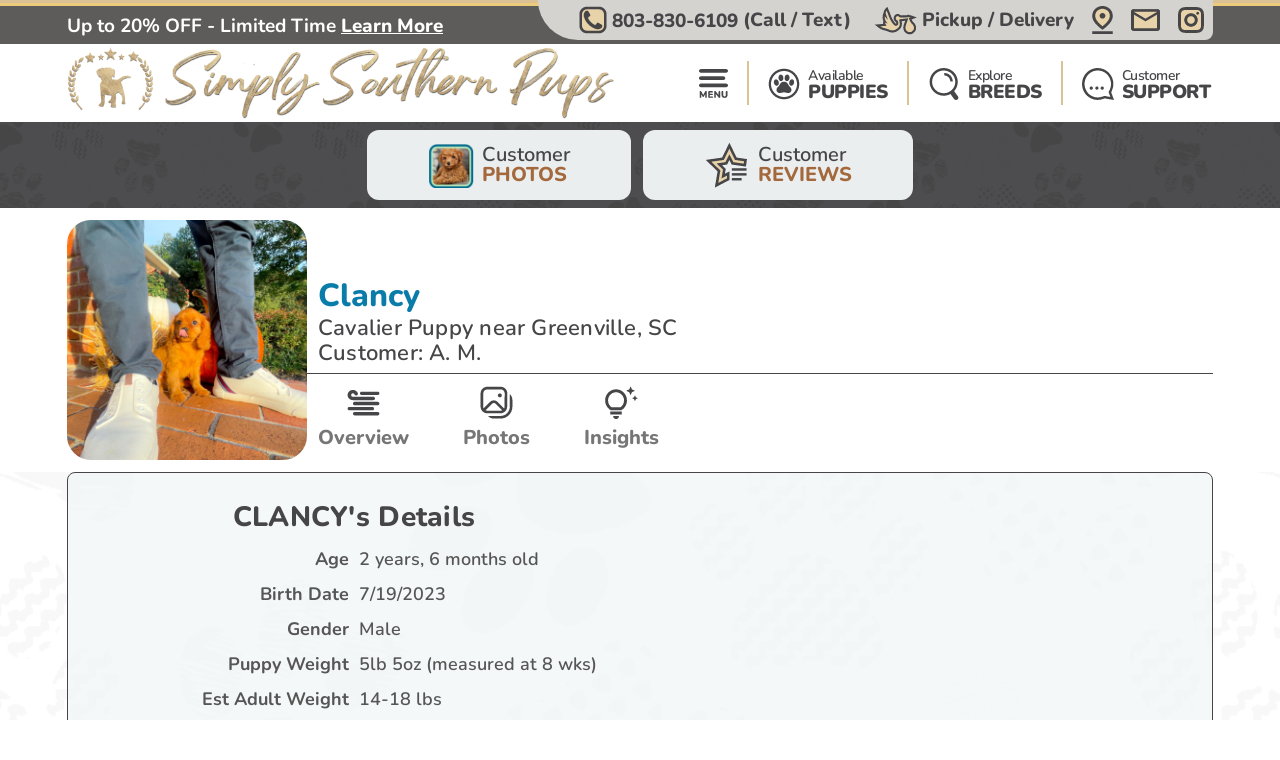

--- FILE ---
content_type: text/html; charset=utf-8
request_url: https://simplysouthernpups.com/cavalier-king-charles-spaniel-puppies-for-sale/clancy-510314
body_size: 16668
content:
<!DOCTYPE html>
<html lang="en-US">

<head>
    <meta charset="utf-8">
    <meta http-equiv="X-UA-Compatible" content="IE=edge">
    <meta name="viewport" content="width=device-width, initial-scale=1">
    <!-- The above 3 meta tags *must* come first in the head; any other head content must come *after* these tags -->
    <title>Cute Cavalier King Charles Spaniel Clancy: 5lb 5oz Purebred Puppy</title>
    <meta name="Description" content="Meet Clancy, the Cute Purebred Male Cavalier King Charles Spaniel Puppy. He was 5lb 5oz and estimated to grow to 14-18 lbs. Cavalier King Charles Spaniels are" />
        <meta name="Keywords" content="Cavalier King Charles Spaniel puppies, Male puppies" />
    <!-- Bootstrap -->
    <link href="/Content/css/bootstrap5.min.css" rel="stylesheet">
    <!-- Fonts -->
    
    
    <style type="text/css">@font-face {font-family:Lilita One;font-style:normal;font-weight:400;src:url(/cf-fonts/s/lilita-one/5.0.18/latin-ext/400/normal.woff2);unicode-range:U+0100-02AF,U+0304,U+0308,U+0329,U+1E00-1E9F,U+1EF2-1EFF,U+2020,U+20A0-20AB,U+20AD-20CF,U+2113,U+2C60-2C7F,U+A720-A7FF;font-display:swap;}@font-face {font-family:Lilita One;font-style:normal;font-weight:400;src:url(/cf-fonts/s/lilita-one/5.0.18/latin/400/normal.woff2);unicode-range:U+0000-00FF,U+0131,U+0152-0153,U+02BB-02BC,U+02C6,U+02DA,U+02DC,U+0304,U+0308,U+0329,U+2000-206F,U+2074,U+20AC,U+2122,U+2191,U+2193,U+2212,U+2215,U+FEFF,U+FFFD;font-display:swap;}@font-face {font-family:Nunito;font-style:normal;font-weight:600;src:url(/cf-fonts/v/nunito/5.0.16/latin-ext/wght/normal.woff2);unicode-range:U+0100-02AF,U+0304,U+0308,U+0329,U+1E00-1E9F,U+1EF2-1EFF,U+2020,U+20A0-20AB,U+20AD-20CF,U+2113,U+2C60-2C7F,U+A720-A7FF;font-display:swap;}@font-face {font-family:Nunito;font-style:normal;font-weight:600;src:url(/cf-fonts/v/nunito/5.0.16/vietnamese/wght/normal.woff2);unicode-range:U+0102-0103,U+0110-0111,U+0128-0129,U+0168-0169,U+01A0-01A1,U+01AF-01B0,U+0300-0301,U+0303-0304,U+0308-0309,U+0323,U+0329,U+1EA0-1EF9,U+20AB;font-display:swap;}@font-face {font-family:Nunito;font-style:normal;font-weight:600;src:url(/cf-fonts/v/nunito/5.0.16/cyrillic/wght/normal.woff2);unicode-range:U+0301,U+0400-045F,U+0490-0491,U+04B0-04B1,U+2116;font-display:swap;}@font-face {font-family:Nunito;font-style:normal;font-weight:600;src:url(/cf-fonts/v/nunito/5.0.16/latin/wght/normal.woff2);unicode-range:U+0000-00FF,U+0131,U+0152-0153,U+02BB-02BC,U+02C6,U+02DA,U+02DC,U+0304,U+0308,U+0329,U+2000-206F,U+2074,U+20AC,U+2122,U+2191,U+2193,U+2212,U+2215,U+FEFF,U+FFFD;font-display:swap;}@font-face {font-family:Nunito;font-style:normal;font-weight:600;src:url(/cf-fonts/v/nunito/5.0.16/cyrillic-ext/wght/normal.woff2);unicode-range:U+0460-052F,U+1C80-1C88,U+20B4,U+2DE0-2DFF,U+A640-A69F,U+FE2E-FE2F;font-display:swap;}@font-face {font-family:Nunito;font-style:normal;font-weight:700;src:url(/cf-fonts/v/nunito/5.0.16/latin/wght/normal.woff2);unicode-range:U+0000-00FF,U+0131,U+0152-0153,U+02BB-02BC,U+02C6,U+02DA,U+02DC,U+0304,U+0308,U+0329,U+2000-206F,U+2074,U+20AC,U+2122,U+2191,U+2193,U+2212,U+2215,U+FEFF,U+FFFD;font-display:swap;}@font-face {font-family:Nunito;font-style:normal;font-weight:700;src:url(/cf-fonts/v/nunito/5.0.16/cyrillic-ext/wght/normal.woff2);unicode-range:U+0460-052F,U+1C80-1C88,U+20B4,U+2DE0-2DFF,U+A640-A69F,U+FE2E-FE2F;font-display:swap;}@font-face {font-family:Nunito;font-style:normal;font-weight:700;src:url(/cf-fonts/v/nunito/5.0.16/cyrillic/wght/normal.woff2);unicode-range:U+0301,U+0400-045F,U+0490-0491,U+04B0-04B1,U+2116;font-display:swap;}@font-face {font-family:Nunito;font-style:normal;font-weight:700;src:url(/cf-fonts/v/nunito/5.0.16/latin-ext/wght/normal.woff2);unicode-range:U+0100-02AF,U+0304,U+0308,U+0329,U+1E00-1E9F,U+1EF2-1EFF,U+2020,U+20A0-20AB,U+20AD-20CF,U+2113,U+2C60-2C7F,U+A720-A7FF;font-display:swap;}@font-face {font-family:Nunito;font-style:normal;font-weight:700;src:url(/cf-fonts/v/nunito/5.0.16/vietnamese/wght/normal.woff2);unicode-range:U+0102-0103,U+0110-0111,U+0128-0129,U+0168-0169,U+01A0-01A1,U+01AF-01B0,U+0300-0301,U+0303-0304,U+0308-0309,U+0323,U+0329,U+1EA0-1EF9,U+20AB;font-display:swap;}@font-face {font-family:Nunito;font-style:normal;font-weight:800;src:url(/cf-fonts/v/nunito/5.0.16/cyrillic-ext/wght/normal.woff2);unicode-range:U+0460-052F,U+1C80-1C88,U+20B4,U+2DE0-2DFF,U+A640-A69F,U+FE2E-FE2F;font-display:swap;}@font-face {font-family:Nunito;font-style:normal;font-weight:800;src:url(/cf-fonts/v/nunito/5.0.16/vietnamese/wght/normal.woff2);unicode-range:U+0102-0103,U+0110-0111,U+0128-0129,U+0168-0169,U+01A0-01A1,U+01AF-01B0,U+0300-0301,U+0303-0304,U+0308-0309,U+0323,U+0329,U+1EA0-1EF9,U+20AB;font-display:swap;}@font-face {font-family:Nunito;font-style:normal;font-weight:800;src:url(/cf-fonts/v/nunito/5.0.16/cyrillic/wght/normal.woff2);unicode-range:U+0301,U+0400-045F,U+0490-0491,U+04B0-04B1,U+2116;font-display:swap;}@font-face {font-family:Nunito;font-style:normal;font-weight:800;src:url(/cf-fonts/v/nunito/5.0.16/latin/wght/normal.woff2);unicode-range:U+0000-00FF,U+0131,U+0152-0153,U+02BB-02BC,U+02C6,U+02DA,U+02DC,U+0304,U+0308,U+0329,U+2000-206F,U+2074,U+20AC,U+2122,U+2191,U+2193,U+2212,U+2215,U+FEFF,U+FFFD;font-display:swap;}@font-face {font-family:Nunito;font-style:normal;font-weight:800;src:url(/cf-fonts/v/nunito/5.0.16/latin-ext/wght/normal.woff2);unicode-range:U+0100-02AF,U+0304,U+0308,U+0329,U+1E00-1E9F,U+1EF2-1EFF,U+2020,U+20A0-20AB,U+20AD-20CF,U+2113,U+2C60-2C7F,U+A720-A7FF;font-display:swap;}@font-face {font-family:Nunito;font-style:normal;font-weight:900;src:url(/cf-fonts/v/nunito/5.0.16/latin-ext/wght/normal.woff2);unicode-range:U+0100-02AF,U+0304,U+0308,U+0329,U+1E00-1E9F,U+1EF2-1EFF,U+2020,U+20A0-20AB,U+20AD-20CF,U+2113,U+2C60-2C7F,U+A720-A7FF;font-display:swap;}@font-face {font-family:Nunito;font-style:normal;font-weight:900;src:url(/cf-fonts/v/nunito/5.0.16/cyrillic/wght/normal.woff2);unicode-range:U+0301,U+0400-045F,U+0490-0491,U+04B0-04B1,U+2116;font-display:swap;}@font-face {font-family:Nunito;font-style:normal;font-weight:900;src:url(/cf-fonts/v/nunito/5.0.16/cyrillic-ext/wght/normal.woff2);unicode-range:U+0460-052F,U+1C80-1C88,U+20B4,U+2DE0-2DFF,U+A640-A69F,U+FE2E-FE2F;font-display:swap;}@font-face {font-family:Nunito;font-style:normal;font-weight:900;src:url(/cf-fonts/v/nunito/5.0.16/latin/wght/normal.woff2);unicode-range:U+0000-00FF,U+0131,U+0152-0153,U+02BB-02BC,U+02C6,U+02DA,U+02DC,U+0304,U+0308,U+0329,U+2000-206F,U+2074,U+20AC,U+2122,U+2191,U+2193,U+2212,U+2215,U+FEFF,U+FFFD;font-display:swap;}@font-face {font-family:Nunito;font-style:normal;font-weight:900;src:url(/cf-fonts/v/nunito/5.0.16/vietnamese/wght/normal.woff2);unicode-range:U+0102-0103,U+0110-0111,U+0128-0129,U+0168-0169,U+01A0-01A1,U+01AF-01B0,U+0300-0301,U+0303-0304,U+0308-0309,U+0323,U+0329,U+1EA0-1EF9,U+20AB;font-display:swap;}</style>
    <link rel="preload" as="image" href="/Content/images/Pattern-Paws-min.png">

    <meta property="og:url" content="https://simplysouthernpups.com/cavalier-king-charles-spaniel-puppies-for-sale/clancy-510314">
    <meta property="og:type" content="website">
    <meta property="og:title" content="Cute Cavalier King Charles Spaniel Clancy: 5lb 5oz Purebred Puppy">
    <meta property="og:description" content="Meet Clancy, the Cute Purebred Male Cavalier King Charles Spaniel Puppy. He was 5lb 5oz and estimated to grow to 14-18 lbs. Cavalier King Charles Spaniels are">
    <meta property="og:image" content="https://simplysouthernpups.com/azure/southerndogclub/pups/cavalier-king-charles-spaniel-clancy-11815584294955317.jpg?preset=large">
    <meta property="og:site_name" content="Simply Southern Pups">
    <meta name="twitter:card" content="summary_large_image">
    <meta property="twitter:domain" content="simplysouthernpups.com">
    <meta property="twitter:url" content="https://simplysouthernpups.com/cavalier-king-charles-spaniel-puppies-for-sale/clancy-510314">
    <meta name="twitter:title" content="Cute Cavalier King Charles Spaniel Clancy: 5lb 5oz Purebred Puppy">
    <meta name="twitter:description" content="Meet Clancy, the Cute Purebred Male Cavalier King Charles Spaniel Puppy. He was 5lb 5oz and estimated to grow to 14-18 lbs. Cavalier King Charles Spaniels are">
    <meta name="twitter:image" content="https://simplysouthernpups.com/azure/southerndogclub/pups/cavalier-king-charles-spaniel-clancy-11815584294955317.jpg?preset=large">

    <link rel="stylesheet" href="/Content/css/style.css?v=8j3gpf93c2Gf0e8638MeT-0eZp5pmxeynSpP7NeN-9M" />
    <link rel="stylesheet" href="/Content/css/bundle.css?v=7aIAx2h_EElHOvfH_A6D9laL1hJTzQVjEISYGL015Ts" />

    <link rel="apple-touch-icon" sizes="180x180" href="/Content/apple-touch-icon.png">
    <link rel="icon" type="image/png" sizes="32x32" href="/Content/favicon-32x32.png">
    <link rel="icon" type="image/png" sizes="16x16" href="/Content/favicon-16x16.png">
    <link rel="manifest" href="/Content/site.webmanifest">
    <link rel="mask-icon" href="/Content/safari-pinned-tab.svg" color="#5bbad5">
    <meta name="msapplication-TileColor" content="#da532c">
    <meta name="theme-color" content="#ffffff">
    <meta name="ahrefs-site-verification" content="993a29e103dfbcfbf384e69d51b8077aa967957a2d765e2a1d67436cc916bb6b">
    <meta name="robots" content="max-video-preview:-1, max-image-preview:large">
    
        <link rel="alternate" type="application/rss+xml" href="https://simplysouthernpups.com/feed">
    
    <script type="text/javascript">
//<![CDATA[
var __jsnlog_configure = function (JL) {
JL.setOptions({"clientIP": "162.159.115.13, 18.220.26.191",
"requestId": "8225f0b4-473b-46f5-9e2d-5da79a720e0d",
"enabled": true,
"maxMessages": 2147483647,
"defaultAjaxUrl": "/jsnlogger"});
}; try { __jsnlog_configure(JL); } catch(e) {};
//]]>
</script>
<script type="text/javascript" src="https://cdnjs.cloudflare.com/ajax/libs/jsnlog/2.30.0/jsnlog.min.js"></script>


    <script type="application/ld&#x2B;json">{"@context":"https://schema.org","@type":"WebSite","@id":"https://simplysouthernpups.com","name":"Simply Southern Pups","image":"https://simplysouthernpups.com/content/images/home/toy-and-mini-hybrids.jpg","url":"https://simplysouthernpups.com","copyrightHolder":{"@type":"Organization","name":"Simply Southern Pups","url":"https://simplysouthernpups.com"},"copyrightYear":2026,"dateModified":"2026-01-17","datePublished":"2020-02-12","inLanguage":"en-US","thumbnailUrl":"https://simplysouthernpups.com/Content/images/logo-sdc.png"}</script>
    <script type="application/ld&#x2B;json">{"@context":"https://schema.org","@type":"PetStore","@id":"https://simplysouthernpups.com","name":"Simply Southern Pups","additionalType":"https://schema.org/PetStore","identifier":"https://simplysouthernpups.com","image":"https://simplysouthernpups.com/content/images/home/toy-and-mini-hybrids.jpg","sameAs":"https://www.instagram.com/simplysouthernpups/","url":"https://simplysouthernpups.com","address":{"@type":"PostalAddress","addressCountry":"US","addressLocality":"Newberry","addressRegion":"Newberry","postalCode":"29108","streetAddress":"1557 Halfacre Rd."},"contactPoint":{"@type":"ContactPoint","contactType":"customer support","email":"sales@simplysouthernpups.com","telephone":"\u002B1 803-830-6109"},"email":"sales@simplysouthernpups.com","foundingDate":2004,"geo":{"@type":"GeoCoordinates","latitude":34.295945434575394,"longitude":-81.52370723204005},"latitude":34.295945434575394,"legalName":"Simply Southern Pups","logo":{"@type":"ImageObject","@id":"https://simplysouthernpups.com/Content/images/logo-sdc.png","url":"https://simplysouthernpups.com/Content/images/logo-sdc.png","inLanguage":"en-US","contentUrl":"https://simplysouthernpups.com/Content/images/logo-sdc.png","caption":"Simply Southern Pups"},"longitude":-81.52370723204005,"openingHoursSpecification":[{"@type":"OpeningHoursSpecification","closes":"22:00:00","dayOfWeek":"https://schema.org/Monday","opens":"09:00:00"},{"@type":"OpeningHoursSpecification","closes":"22:00:00","dayOfWeek":"https://schema.org/Tuesday","opens":"09:00:00"},{"@type":"OpeningHoursSpecification","closes":"22:00:00","dayOfWeek":"https://schema.org/Wednesday","opens":"09:00:00"},{"@type":"OpeningHoursSpecification","closes":"22:00:00","dayOfWeek":"https://schema.org/Thursday","opens":"09:00:00"},{"@type":"OpeningHoursSpecification","closes":"21:00:00","dayOfWeek":"https://schema.org/Friday","opens":"09:00:00"},{"@type":"OpeningHoursSpecification","closes":"21:00:00","dayOfWeek":"https://schema.org/Saturday","opens":"10:00:00"},{"@type":"OpeningHoursSpecification","closes":"21:00:00","dayOfWeek":"https://schema.org/Sunday","opens":"10:00:00"}],"telephone":"803-830-6109","priceRange":"$$$"}</script>

    
        <!-- Google Tag Manager -->
        <script>
            (function (w, d, s, l, i) {
            w[l] = w[l] || []; w[l].push({
            'gtm.start':
            new Date().getTime(), event: 'gtm.js'
            }); var f = d.getElementsByTagName(s)[0],
            j = d.createElement(s), dl = l != 'dataLayer' ? '&l=' + l : ''; j.async = true; j.src =
            'https://www.googletagmanager.com/gtm.js?id=' + i + dl; f.parentNode.insertBefore(j, f);
            })(window, document, 'script', 'dataLayer', 'GTM-NK8WZTF');</script>
        <!-- End Google Tag Manager -->
    

    

    
    

    <meta name="robots" content="noindex">

<script type="application/ld&#x2B;json">
    {
    "@context": "http://schema.org",
    "@type": "entry",
    "entry-title" : "Cute Cavalier King Charles Spaniel Clancy: 5lb 5oz Purebred Puppy"
    }
</script>
<script type="application/ld&#x2B;json">{"@context":"https://schema.org","@type":"BreadcrumbList","itemListElement":[{"@type":"ListItem","@id":"https://simplysouthernpups.com","name":"Simply Southern Pups","image":"https://simplysouthernpups.com/content/images/home/toy-and-mini-hybrids.jpg","item":{"@type":"Thing","@id":"https://simplysouthernpups.com","url":"https://simplysouthernpups.com"},"position":1},{"@type":"ListItem","@id":"https://simplysouthernpups.com/photos","name":"Photos","item":{"@type":"Thing","@id":"https://simplysouthernpups.com/photos","url":"https://simplysouthernpups.com/photos"},"position":2},{"@type":"ListItem","@id":"https://simplysouthernpups.com/photos/dog-breeds","name":"Dog Breed Photos","item":{"@type":"Thing","@id":"https://simplysouthernpups.com/photos/dog-breeds","url":"https://simplysouthernpups.com/photos/dog-breeds"},"position":3},{"@type":"ListItem","@id":"https://simplysouthernpups.com/photos/dog-breeds/cavalier-king-charles-spaniel","name":"Cavalier King Charles Spaniel Dog Breed - Simply Southern Pups Photos","item":{"@type":"Thing","@id":"https://simplysouthernpups.com/photos/dog-breeds/cavalier-king-charles-spaniel","url":"https://simplysouthernpups.com/photos/dog-breeds/cavalier-king-charles-spaniel"},"position":4},{"@type":"ListItem","@id":"https://simplysouthernpups.com/cavalier-king-charles-spaniel-puppies-for-sale/clancy-510314","name":"CLANCY Cavalier King Charles Spaniel Dog Breed - Simply Southern Pups Puppy","image":"https://simplysouthernpups.com//azure/southerndogclub/pups/cavalier-king-charles-spaniel-clancy-11815584294955317.jpg","item":{"@type":"Thing","@id":"https://simplysouthernpups.com/cavalier-king-charles-spaniel-puppies-for-sale/clancy-510314","url":"https://simplysouthernpups.com/cavalier-king-charles-spaniel-puppies-for-sale/clancy-510314"},"position":5}]}</script>

    
    
        <script>(function (c, l, a, r, i, t, y) { c[a] = c[a] || function () { (c[a].q = c[a].q || []).push(arguments) }; t = l.createElement(r); t.async = 1; t.src = "https://www.clarity.ms/tag/" + i + "?ref=bwt"; y = l.getElementsByTagName(r)[0]; y.parentNode.insertBefore(t, y); })(window, document, "clarity", "script", "99vblhuvhd");</script>
    

    
</head>

<body>
    
        <noscript>
            <iframe src="https://www.googletagmanager.com/ns.html?id=GTM-NK8WZTF" height="0" width="0" style="display:none;visibility:hidden"></iframe>
        </noscript>
    

    <div id="headerOverlay"></div>
    <header>
        <div class="bds"><i></i><i></i><i></i><i></i></div>


<section class="topbar">
    <div class="container-fluid d-flex justify-content-end justify-content-md-between align-items-center flex-wrap flex-md-nowrap">
        <div class="notice d-flex justify-content-center justify-content-start align-items-center">
            
<span>Up to 20% OFF - Limited Time</span>

    <a id="notice-link" class="btn btn-link" tabindex="-1" role="button" aria-disabled="true" data-bs-toggle="modal" data-bs-target="#noticeModal">Learn More</a>
    <div class="d-none">
        <div id="announcementTitleTemplate">Up to 20% OFF - Limited Time</div>
        <div id="announcementContentTemplate"><p><span style="text-decoration: underline;"><em><strong>Limited Time Offer</strong></em></span></p>
<p><strong>We are currently offering up to 20% OFF for a Limited Time!</strong></p>
<p>Prices reflect the discounted prices and is automatically applied during checkout.</p>
<p>The discounts offered at this time are not applicable towards past purchases or pending balances.</p></div>
    </div>

        </div>
        <div class="toolbar d-flex justify-content-between align-items-center">
            <a href="tel:803-830-6109" class="d-none d-md-flex btn btn-link" tabindex="-1" role="button" aria-disabled="true">
                <i class="icon-phone">
                  <img src="/Content/svg/header-topbar-phone.southerndogclub.svg" alt="Phone">
                </i>
                &nbsp;<span class="phone-number">803-830-6109</span><span class="d-none d-lg-inline">&nbsp;(Call / Text)</span>&nbsp;
            </a>
            
                
    <a href="/near/greensboro-nc" class="btn btn-link" title="Delivery Options">
        <i class="icon-delivery">
            <img src="/Content/svg/header-topbar-delivery.southerndogclub.svg" alt="Stork">
        </i>
        &nbsp;<span class="d-inline d-md-none d-lg-inline">Pickup / Delivery</span>
    </a>

            
            
            
                <a href="/modal/contact" class="btn btn-link" tabindex="-1" role="button" aria-disabled="true" data-bs-toggle="modal" data-bs-target="#contactRemote">
                    <i class="icon-location">
                      <img src="/Content/svg/header-topbar-location.southerndogclub.svg" alt="GPS Point">
                    </i>
                </a>
            
            <a href="/cdn-cgi/l/email-protection#6f1c0e030a1c2f1c06021f03161c001a1b070a1d011f1a1f1c410c0002" class="btn btn-link" tabindex="-1" role="button" aria-disabled="true">
                <i class="icon-mail">
                  <img src="/Content/svg/header-topbar-mail.southerndogclub.svg" alt="Email">
                </i>
            </a>
                <a href="https://www.instagram.com/simplysouthernpups/" rel="noopener" target="_blank" class="btn btn-link social-icon" tabindex="-1" role="button" aria-disabled="true">
                    <i class="icon-instagram">
                      <img src="/Content/svg/header-topbar-instagram.southerndogclub.svg" alt="Instagram">
                    </i>
                </a>
            
        </div>
    </div>
</section>

<div class="header-menu">
    <div class="container-fluid d-flex justify-content-between align-items-center flex-wrap flex-md-nowrap">
        <div class="logo-container d-flex justify-content-between justify-content-md-start align-items-center">
            <a class="logo" href="/" data-ajax="false">
                <img src="/Content/images/logo-sdc.png" title="Simply Southern Pups" alt="Simply Southern Pups" />
            </a>
            <a href="tel:803-830-6109" class="btn btn-link btn-submenu d-md-none flex-shrink-0" role="button">
                <span class="text-end">
                    <em>Call or Text</em>
                    <strong class="phone-number">803-830-6109</strong>
                </span>
                <i class="icon-phone">
                  <img src="/Content/svg/header-phone.southerndogclub.svg" alt="Phone">
                </i>
            </a>
        </div>
        <div class="menu d-flex justify-content-evenly justify-content-md-end align-items-center">

            <a href="/menu/main" class="btn btn-link btn-submenu" role="button">
                <i>
                  <img src="/Content/svg/header-menu.southerndogclub.svg" alt="Menu">
                </i>
            </a>

            <hr>

            <a href="/available-puppies" class="btn btn-link btn-submenu" role="button">
                <i>
                    <img src="/Content/svg/header-available.southerndogclub.svg" alt="Available Pups">
                </i>
                <span>
                    <em>Available</em>
                    <strong>PUPPIES</strong>
                </span>
            </a>

            
                <hr>


                <a href="/explore-breeds" class="btn btn-link btn-submenu" role="button">
                    <i>
                        <img src="/Content/svg/header-explore.southerndogclub.svg" alt="Explore breeds">
                    </i>
                    <span>
                        <em>Explore</em>
                        <strong>BREEDS</strong>
                    </span>
                </a>
            

            

            <hr class="d-none d-md-block">

            <a href="/customer-care" class="btn btn-link d-none d-md-flex" role="button">
                <i>
                    <img src="/Content/svg/header-support.southerndogclub.svg" alt="Support">
                </i>
                <span>
                    <em>Customer</em>
                    <strong>SUPPORT</strong>
                </span>
            </a>

            <a href="tel:803-830-6109" class="btn btn-link d-none d-lg-flex" role="button">
                <i>
                    <img src="/Content/svg/header-call.southerndogclub.svg" alt="Call">
                </i>
                <span>
                    <em>Call or Text</em>
                    <strong>803-830-6109</strong>
                </span>
            </a>
        </div>
    </div>
</div>

<div id="headerSubmenu" class="submenu container-fluid">
    <div class="text-center pt-5 pb-5">Loading ...</div>
</div>    </header>

    <section id="content">
        



<div class="puppy-grid-header d-flex justify-content-center align-items-center">
    <a class="btn btn-outline d-flex align-items-center" href="/photos">
        <i>
            <img src="/Content/images/gallery/icon-customer-reviews.png" alt="Customer Reviews">
        </i>
        <span class="text-start">Customer<strong class="d-block">PHOTOS</strong></span>
    </a>
    
        <a class="btn btn-outline d-flex align-items-center" href="/southern-dog-club-reviews">
            <i>
                <svg viewBox="0 0 32 32" fill="none" xmlns="http://www.w3.org/2000/svg">
                    <path d="M19.3633 25.0697H26.1843V26.775H19.3633V25.0697Z" class="svg-fill-1" />
                    <path d="M19.3633 21.6593H29.5949V23.3646H19.3633V21.6593Z" class="svg-fill-1" />
                    <path d="M19.3633 18.2487H29.5949V19.954H19.3633V18.2487Z" class="svg-fill-1" />
                    <path d="M4.48092 14.3683L10.4184 20.1565L9.01634 28.3286L8.70883 30.121L10.3185 29.2749L16.3705 26.0937L16.8504 25.8414V25.2992V23.3723V21.8864L15.5352 22.5779L13.3583 23.7225L13.9479 20.2833L13.9479 20.2831L14.0997 19.3991L14.1796 18.9336L13.8411 18.6041L13.1997 17.9797L13.1991 17.9792L10.7004 15.5427L14.1541 15.041L14.1541 15.041L15.0408 14.9122L15.5075 14.8445L15.7165 14.4216L16.1138 13.6176L16.114 13.6172L17.6582 10.4879L19.2023 13.6172L19.2026 13.6176L19.5999 14.4216L19.8088 14.8445L20.2756 14.9122L21.162 15.0409L21.1623 15.041L27.5175 15.966L28.4071 16.0955L28.5351 15.2057L28.7781 13.5166L28.9058 12.6295L28.0189 12.5006L22.1328 11.6451L18.463 4.20947L17.6582 2.57877L16.8534 4.20947L13.1836 11.6451L4.97836 12.8374L3.17884 13.0989L4.48092 14.3683Z"
                          class="svg-fill-2 svg-stroke-1" stroke-width="1.79502" />
                </svg>
            </i>
            <span class="text-start">Customer<strong class="d-block">REVIEWS</strong></span>
        </a>
    
    
</div>

<section class="adopted-pup-detail-header blue">
    <div class="container-fluid d-flex flex-wrap align-items-md-end flex-md-nowrap">
        <i class="flex-shrink-0">
                <img class="img-responsive"
                     src="/azure/southerndogclub/pups/cavalier-king-charles-spaniel-clancy-11815584294955317.jpg?w=748&h=500&autorotate=1"
                     title="Meet Clancy - our Cavalier King Charles Spaniel Puppy Photo  1/15 - Simply Southern Pups"
                     alt="Cute Cavalier King Charles Spaniel Purebred Pup" 
                     fetchpriority="high" />
        </i>

        <div class="w-100">
            <div>
                <h4 class="puppy-detail-name">Clancy</h4>
                    <h1 class="puppy-detail-breed">
                        Cavalier Puppy near Greenville,
                        SC
                    </h1>
                    <span class="puppy-detail-customer d-block">Customer: A. M.</span>
            </div>
            <div class="adopted-pup-detail-header-btns d-flex justify-content-start align-items-center">
                <a href="#overview" class="btn btn-link">
                    <i>
                        <svg viewBox="0 0 48 49" fill="none" xmlns="http://www.w3.org/2000/svg">
                            <path d="M41.7801 36.4637C42.3465 36.4643 42.8913 36.6726 43.3032 37.0458C43.7151 37.4191 43.963 37.9292 43.9962 38.4721C44.0294 39.0149 43.8454 39.5494 43.4818 39.9663C43.1183 40.3833 42.6026 40.6513 42.0401 40.7155L41.7801 40.7304H12.8894C12.323 40.7298 11.7782 40.5216 11.3663 40.1483C10.9544 39.7751 10.7066 39.2649 10.6734 38.7221C10.6402 38.1793 10.8241 37.6448 11.1877 37.2278C11.5513 36.8109 12.0669 36.5429 12.6294 36.4787L12.8894 36.4637H41.7801ZM35.113 30.0637C35.6795 30.0643 36.2243 30.2726 36.6362 30.6458C37.048 31.0191 37.2959 31.5292 37.3291 32.0721C37.3623 32.6149 37.1783 33.1494 36.8148 33.5663C36.4512 33.9833 35.9355 34.2513 35.373 34.3155L35.113 34.3304H6.22236C5.65592 34.3298 5.11111 34.1216 4.69922 33.7483C4.28734 33.3751 4.03948 32.8649 4.00628 32.3221C3.97309 31.7793 4.15706 31.2448 4.52062 30.8278C4.88418 30.4109 5.39987 30.1429 5.96234 30.0787L6.22236 30.0637H35.113ZM41.7801 23.6637C42.3465 23.6643 42.8913 23.8726 43.3032 24.2458C43.7151 24.6191 43.963 25.1292 43.9962 25.6721C44.0294 26.2149 43.8454 26.7494 43.4818 27.1663C43.1183 27.5833 42.6026 27.8513 42.0401 27.9155L41.7801 27.9304H12.8894C12.323 27.9298 11.7782 27.7216 11.3663 27.3483C10.9544 26.9751 10.7066 26.4649 10.6734 25.9221C10.6402 25.3793 10.8241 24.8448 11.1877 24.4278C11.5513 24.0109 12.0669 23.7429 12.6294 23.6787L12.8894 23.6637H41.7801ZM10.6671 8.73041C11.9942 8.73052 13.2911 9.11084 14.3918 9.82268C15.4924 10.5345 16.3467 11.5455 16.8452 12.7261C17.0568 13.2302 17.0599 13.7927 16.8542 14.2989C16.6484 14.805 16.2491 15.2168 15.7379 15.4501C15.2267 15.6833 14.642 15.7205 14.1031 15.5541C13.5643 15.3876 13.1119 15.0301 12.8383 14.5544L12.7272 14.3304C12.576 13.9716 12.3259 13.659 12.0038 13.4262C11.6817 13.1933 11.2996 13.049 10.8986 13.0087C10.4976 12.9684 10.0927 13.0335 9.72726 13.1972C9.36186 13.3609 9.04973 13.6169 8.82432 13.9379C8.59892 14.2588 8.46872 14.6326 8.44769 15.0191C8.42666 15.4057 8.51558 15.7904 8.70493 16.1322C8.89427 16.4739 9.17691 16.7598 9.52256 16.9591C9.86821 17.1584 10.2638 17.2638 10.6671 17.2637H36.2242C36.7906 17.2643 37.3355 17.4725 37.7473 17.8458C38.1592 18.2191 38.4071 18.7292 38.4403 19.2721C38.4735 19.8149 38.2895 20.3494 37.9259 20.7663C37.5624 21.1833 37.0467 21.4513 36.4842 21.5155L36.2242 21.5304H10.6671C8.89886 21.5304 7.20306 20.8561 5.95274 19.6559C4.70242 18.4557 4 16.8278 4 15.1304C4 13.433 4.70242 11.8052 5.95274 10.6049C7.20306 9.40469 8.89886 8.73041 10.6671 8.73041ZM41.7801 10.8637C42.3465 10.8643 42.8913 11.0725 43.3032 11.4458C43.7151 11.8191 43.963 12.3292 43.9962 12.8721C44.0294 13.4149 43.8454 13.9494 43.4818 14.3663C43.1183 14.7833 42.6026 15.0513 42.0401 15.1155L41.7801 15.1304H21.7789C21.2124 15.1298 20.6676 14.9216 20.2557 14.5483C19.8439 14.1751 19.596 13.6649 19.5628 13.1221C19.5296 12.5793 19.7136 12.0448 20.0771 11.6278C20.4407 11.2109 20.9564 10.9429 21.5189 10.8787L21.7789 10.8637H41.7801Z"
                                  fill="#299B8E" class="svg-fill-4" />
                        </svg>
                    </i>
                    Overview
                </a>
                
                <a href="#photos" class="btn btn-link">
                    <i>
                        <svg viewBox="0 0 49 49" fill="none" xmlns="http://www.w3.org/2000/svg">
                            <path d="M31.1667 15.5637C31.1667 16.2268 30.9033 16.8627 30.4344 17.3315C29.9656 17.8003 29.3297 18.0637 28.6667 18.0637C28.0036 18.0637 27.3677 17.8003 26.8989 17.3315C26.4301 16.8627 26.1667 16.2268 26.1667 15.5637C26.1667 14.9007 26.4301 14.2648 26.8989 13.796C27.3677 13.3271 28.0036 13.0637 28.6667 13.0637C29.3297 13.0637 29.9656 13.3271 30.4344 13.796C30.9033 14.2648 31.1667 14.9007 31.1667 15.5637ZM12.8333 4.73041C10.6232 4.73041 8.50358 5.60838 6.94078 7.17118C5.37797 8.73399 4.5 10.8536 4.5 13.0637V29.7304C4.5 30.8247 4.71555 31.9084 5.13434 32.9194C5.55313 33.9305 6.16696 34.8491 6.94078 35.623C8.50358 37.1858 10.6232 38.0637 12.8333 38.0637H29.5733C31.7674 38.0639 33.873 37.1987 35.4331 35.656C36.9933 34.1134 37.8821 32.0177 37.9067 29.8237L38.09 13.1571C38.1023 12.0549 37.8959 10.9612 37.4827 9.93937C37.0694 8.91753 36.4575 7.98782 35.6825 7.20409C34.9074 6.42036 33.9846 5.79817 32.9674 5.37355C31.9502 4.94894 30.8589 4.73034 29.7567 4.73041H12.8333ZM7.83333 13.0637C7.83333 11.7377 8.36012 10.4659 9.2978 9.52821C10.2355 8.59052 11.5073 8.06374 12.8333 8.06374H29.76C30.4214 8.0637 31.0762 8.19488 31.6866 8.44969C32.2969 8.7045 32.8507 9.07787 33.3157 9.54818C33.7808 10.0185 34.1479 10.5764 34.3958 11.1896C34.6437 11.8028 34.7675 12.459 34.76 13.1204L34.5733 29.7871C34.5633 30.5571 34.38 31.2871 34.0633 31.9371L25.88 23.7537C25.2609 23.1344 24.5259 22.6431 23.7168 22.3079C22.9078 21.9727 22.0407 21.8002 21.165 21.8002C20.2893 21.8002 19.4222 21.9727 18.6132 22.3079C17.8041 22.6431 17.0691 23.1344 16.45 23.7537L8.31667 31.8871C7.99605 31.2135 7.83087 30.4764 7.83333 29.7304V13.0637ZM10.6767 34.2437L18.81 26.1104C19.4351 25.4855 20.2828 25.1344 21.1667 25.1344C22.0505 25.1344 22.8982 25.4855 23.5233 26.1104L31.68 34.2671C31.04 34.5671 30.3267 34.7337 29.5733 34.7337H12.8333C12.06 34.7337 11.33 34.5571 10.6767 34.2437ZM21.1667 44.7304C19.7589 44.7325 18.3666 44.4366 17.0815 43.8621C15.7963 43.2876 14.6473 42.4475 13.71 41.3971H29.5C32.5942 41.3971 35.5617 40.1679 37.7496 37.98C39.9375 35.7921 41.1667 32.8246 41.1667 29.7304V21.3971V13.9437C43.2133 15.7737 44.5 18.4337 44.5 21.3971V29.7304C44.5 33.7086 42.9196 37.524 40.1066 40.337C37.2936 43.15 33.4782 44.7304 29.5 44.7304H21.1667Z"
                                  fill="#299B8E" class="svg-fill-4" />
                        </svg>
                    </i>
                    Photos
                </a>
                
                
                <a href="#insights" class="btn btn-link">
                    <i>
                        <svg viewBox="0 0 49 49" fill="none" xmlns="http://www.w3.org/2000/svg">
                            <path d="M13.9859 41.5616H21.3001C21.3001 43.6187 19.6544 45.3018 17.643 45.3018C15.6316 45.3018 13.9859 43.6187 13.9859 41.5616ZM10.3287 39.6914H24.9573V35.9512H10.3287V39.6914ZM31.3573 21.9252C31.3573 29.0691 26.4933 32.8842 24.4636 34.0811H10.8224C8.79271 32.8842 3.92871 29.0691 3.92871 21.9252C3.92871 14.1829 10.0727 7.89924 17.643 7.89924C25.2133 7.89924 31.3573 14.1829 31.3573 21.9252ZM27.7001 21.9252C27.7001 16.2587 23.1836 11.6395 17.643 11.6395C12.1024 11.6395 7.58585 16.2587 7.58585 21.9252C7.58585 26.5444 10.3104 29.2 11.883 30.3408H23.403C24.9756 29.2 27.7001 26.5444 27.7001 21.9252ZM40.2624 17.9418L37.7573 19.12L40.2624 20.2982L41.4144 22.8603L42.5664 20.2982L45.0716 19.12L42.5664 17.9418L41.4144 15.3798L40.2624 17.9418ZM35.9287 15.3798L37.6476 11.5273L41.4144 9.76937L37.6476 8.01145L35.9287 4.15898L34.2099 8.01145L30.443 9.76937L34.2099 11.5273L35.9287 15.3798Z"
                                  fill="#299B8E" class="svg-fill-4" />
                        </svg>
                    </i>
                    Insights
                </a>
            </div>
        </div>
    </div>
</section>

<section class="bg-paws bg-paws-img puppy-detail adopted" id="overview">
    <img src="/Content/images/Pattern-Paws-min.png" alt="Paws Pattern" class="bg-paws-inner" fetchpriority="high">
    <div class="container-fluid">
        <div class="tabs-section">
            <div class="tab-content">
                <div class="tab-pane active" id="puppy" role="tabpanel" aria-labelledby="puppy-tab">
                    <div class="row">
                        <div class="col-md-6">
                            <h2 class="text-center">CLANCY's Details</h2>
                            <table class="table">
                                    <tr>
                                        <td>
                                            <strong>Age</strong>
                                        </td>
                                        <td>2 years, 6 months old</td>
                                    </tr>
                                    <tr>
                                        <td>
                                            <strong>Birth Date</strong>
                                        </td>
                                        <td>
                                            7/19/2023
                                        </td>
                                    </tr>
                                <tr>
                                    <td>
                                        <strong>Gender</strong>
                                    </td>
                                    <td>Male</td>
                                </tr>
                                    <tr>
                                        <td>
                                            <strong>Puppy Weight</strong>
                                        </td>
                                        <td>
                                            5lb 5oz (measured at 8 wks)                                        </td>
                                    </tr>
                                <tr>
                                    <td>
                                        <strong>Est Adult Weight</strong>
                                    </td>
                                    <td>14-18 lbs</td>
                                </tr>
                                    <tr>
                                        <td>
                                            <strong>Mom</strong>
                                        </td>
                                        <td>
                                            Cavalier<br>
15.0 lbs                                        </td>
                                    </tr>
                                    <tr>
                                        <td>
                                            <strong>Dad</strong>
                                        </td>
                                        <td>
                                            Cavalier<br>
14.5 lbs                                        </td>
                                    </tr>
                            </table>
                        </div>
                        <div class="col-md-6">
                        </div>
                    </div>
                </div>
            </div>
        </div>
    </div>
</section>



    <section class="customer-photos customer-related adopted mt-5" id="photos">
        <h2 class="d-flex justify-content-center align-items-center mb-3">
            <i>
                <img src="/Content/images/gallery/icon-customer-reviews.png" alt="Customer Reviews">
            </i>
            <span class="text-start">Customer<strong class="d-block">PHOTOS</strong></span>
        </h2>

        <div class="container-fluid">
            <div class="photos-grid photos-grid-4-4 d-flex justify-content-start align-items-stretch flex-wrap">
                    <img class="photos-grid-item" src="/azure/southerndogclub/pups/cavalier-king-charles-spaniel-clancy-11815584294955317.jpg?preset=detail"
                        srcset="
                            /azure/southerndogclub/pups/cavalier-king-charles-spaniel-clancy-11815584294955317.jpg?preset=detailx4 4x,
                            /azure/southerndogclub/pups/cavalier-king-charles-spaniel-clancy-11815584294955317.jpg?preset=detailx3 3x,
                            /azure/southerndogclub/pups/cavalier-king-charles-spaniel-clancy-11815584294955317.jpg?preset=detailx2 2x,
                            /azure/southerndogclub/pups/cavalier-king-charles-spaniel-clancy-11815584294955317.jpg?preset=detail 1x"
                         title="Meet Clancy - our Cavalier King Charles Spaniel Puppy Photo  1/15 - Simply Southern Pups"
                         alt="Cute Cavalier King Charles Spaniel Purebred Pup"
                         data-bs-toggle="modal" data-bs-target="#pm-default" data-bs-index="0"/>
                    <img class="photos-grid-item" src="/azure/southerndogclub/pups/cavalier-king-charles-spaniel-clancy-11815584246688253.jpg?preset=detail"
                        srcset="
                            /azure/southerndogclub/pups/cavalier-king-charles-spaniel-clancy-11815584246688253.jpg?preset=detailx4 4x,
                            /azure/southerndogclub/pups/cavalier-king-charles-spaniel-clancy-11815584246688253.jpg?preset=detailx3 3x,
                            /azure/southerndogclub/pups/cavalier-king-charles-spaniel-clancy-11815584246688253.jpg?preset=detailx2 2x,
                            /azure/southerndogclub/pups/cavalier-king-charles-spaniel-clancy-11815584246688253.jpg?preset=detail 1x"
                         title="Meet Clancy - our Cavalier King Charles Spaniel Puppy Photo  2/15 - Simply Southern Pups"
                         alt="Cute Cavalier King Charles Spaniel Baby"
                         data-bs-toggle="modal" data-bs-target="#pm-default" data-bs-index="1"/>
                    <img class="photos-grid-item" src="/azure/southerndogclub/pups/cavalier-king-charles-spaniel-clancy-1181558428060865.jpg?preset=detail"
                        srcset="
                            /azure/southerndogclub/pups/cavalier-king-charles-spaniel-clancy-1181558428060865.jpg?preset=detailx4 4x,
                            /azure/southerndogclub/pups/cavalier-king-charles-spaniel-clancy-1181558428060865.jpg?preset=detailx3 3x,
                            /azure/southerndogclub/pups/cavalier-king-charles-spaniel-clancy-1181558428060865.jpg?preset=detailx2 2x,
                            /azure/southerndogclub/pups/cavalier-king-charles-spaniel-clancy-1181558428060865.jpg?preset=detail 1x"
                         title="Meet Clancy - our Cavalier King Charles Spaniel Puppy Photo  3/15 - Simply Southern Pups"
                         alt="Cavalier King Charles Spaniel Pup Being Cute"
                         data-bs-toggle="modal" data-bs-target="#pm-default" data-bs-index="2"/>
                    <img class="photos-grid-item" src="/azure/southerndogclub/pups/cavalier-king-charles-spaniel-clancy-11815584310905379.jpg?preset=detail"
                        srcset="
                            /azure/southerndogclub/pups/cavalier-king-charles-spaniel-clancy-11815584310905379.jpg?preset=detailx4 4x,
                            /azure/southerndogclub/pups/cavalier-king-charles-spaniel-clancy-11815584310905379.jpg?preset=detailx3 3x,
                            /azure/southerndogclub/pups/cavalier-king-charles-spaniel-clancy-11815584310905379.jpg?preset=detailx2 2x,
                            /azure/southerndogclub/pups/cavalier-king-charles-spaniel-clancy-11815584310905379.jpg?preset=detail 1x"
                         title="Meet Clancy - our Cavalier King Charles Spaniel Puppy Photo  4/15 - Simply Southern Pups"
                         alt="Best Cavalier King Charles Spaniel Baby"
                         data-bs-toggle="modal" data-bs-target="#pm-default" data-bs-index="3"/>
                    <img class="photos-grid-item" src="/azure/southerndogclub/pups/cavalier-king-charles-spaniel-clancy-118155843188971211.jpg?preset=detail"
                        srcset="
                            /azure/southerndogclub/pups/cavalier-king-charles-spaniel-clancy-118155843188971211.jpg?preset=detailx4 4x,
                            /azure/southerndogclub/pups/cavalier-king-charles-spaniel-clancy-118155843188971211.jpg?preset=detailx3 3x,
                            /azure/southerndogclub/pups/cavalier-king-charles-spaniel-clancy-118155843188971211.jpg?preset=detailx2 2x,
                            /azure/southerndogclub/pups/cavalier-king-charles-spaniel-clancy-118155843188971211.jpg?preset=detail 1x"
                         title="Meet Clancy - our Cavalier King Charles Spaniel Puppy Photo  5/15 - Simply Southern Pups"
                         alt="Cute Cavalier King Charles Spaniel Purebred Puppy"
                         data-bs-toggle="modal" data-bs-target="#pm-default" data-bs-index="4"/>
                    <img class="photos-grid-item" src="/azure/southerndogclub/pups/cavalier-king-charles-spaniel-clancy-118155843275946913.jpg?preset=detail"
                        srcset="
                            /azure/southerndogclub/pups/cavalier-king-charles-spaniel-clancy-118155843275946913.jpg?preset=detailx4 4x,
                            /azure/southerndogclub/pups/cavalier-king-charles-spaniel-clancy-118155843275946913.jpg?preset=detailx3 3x,
                            /azure/southerndogclub/pups/cavalier-king-charles-spaniel-clancy-118155843275946913.jpg?preset=detailx2 2x,
                            /azure/southerndogclub/pups/cavalier-king-charles-spaniel-clancy-118155843275946913.jpg?preset=detail 1x"
                         title="Meet Clancy - our Cavalier King Charles Spaniel Puppy Photo  6/15 - Simply Southern Pups"
                         alt="Cute Cavalier King Charles Spaniel Purebred Puppy"
                         data-bs-toggle="modal" data-bs-target="#pm-default" data-bs-index="5"/>
                    <img class="photos-grid-item" src="/azure/southerndogclub/pups/cavalier-king-charles-spaniel-clancy-118155843364063615.jpg?preset=detail"
                        srcset="
                            /azure/southerndogclub/pups/cavalier-king-charles-spaniel-clancy-118155843364063615.jpg?preset=detailx4 4x,
                            /azure/southerndogclub/pups/cavalier-king-charles-spaniel-clancy-118155843364063615.jpg?preset=detailx3 3x,
                            /azure/southerndogclub/pups/cavalier-king-charles-spaniel-clancy-118155843364063615.jpg?preset=detailx2 2x,
                            /azure/southerndogclub/pups/cavalier-king-charles-spaniel-clancy-118155843364063615.jpg?preset=detail 1x"
                         title="Meet Clancy - our Cavalier King Charles Spaniel Puppy Photo  7/15 - Simply Southern Pups"
                         alt="Cavalier King Charles Spaniel Puppy for Adoption"
                         data-bs-toggle="modal" data-bs-target="#pm-default" data-bs-index="6"/>
                    <img class="photos-grid-item" src="/azure/southerndogclub/pups/cavalier-king-charles-spaniel-clancy-118155843469434517.jpg?preset=detail"
                        srcset="
                            /azure/southerndogclub/pups/cavalier-king-charles-spaniel-clancy-118155843469434517.jpg?preset=detailx4 4x,
                            /azure/southerndogclub/pups/cavalier-king-charles-spaniel-clancy-118155843469434517.jpg?preset=detailx3 3x,
                            /azure/southerndogclub/pups/cavalier-king-charles-spaniel-clancy-118155843469434517.jpg?preset=detailx2 2x,
                            /azure/southerndogclub/pups/cavalier-king-charles-spaniel-clancy-118155843469434517.jpg?preset=detail 1x"
                         title="Meet Clancy - our Cavalier King Charles Spaniel Puppy Photo  8/15 - Simply Southern Pups"
                         alt="Cavalier King Charles Spaniel Pup Being Cute"
                         data-bs-toggle="modal" data-bs-target="#pm-default" data-bs-index="7"/>
                    <img class="photos-grid-item" src="/azure/southerndogclub/pups/cavalier-king-charles-spaniel-clancy-118155843589754919.jpg?preset=detail"
                        srcset="
                            /azure/southerndogclub/pups/cavalier-king-charles-spaniel-clancy-118155843589754919.jpg?preset=detailx4 4x,
                            /azure/southerndogclub/pups/cavalier-king-charles-spaniel-clancy-118155843589754919.jpg?preset=detailx3 3x,
                            /azure/southerndogclub/pups/cavalier-king-charles-spaniel-clancy-118155843589754919.jpg?preset=detailx2 2x,
                            /azure/southerndogclub/pups/cavalier-king-charles-spaniel-clancy-118155843589754919.jpg?preset=detail 1x"
                         title="Meet Clancy - our Cavalier King Charles Spaniel Puppy Photo  9/15 - Simply Southern Pups"
                         alt="Cute Cavalier King Charles Spaniel Baby"
                         data-bs-toggle="modal" data-bs-target="#pm-default" data-bs-index="8"/>
                    <img class="photos-grid-item" src="/azure/southerndogclub/pups/cavalier-king-charles-spaniel-clancy-118155843681790521.jpg?preset=detail"
                        srcset="
                            /azure/southerndogclub/pups/cavalier-king-charles-spaniel-clancy-118155843681790521.jpg?preset=detailx4 4x,
                            /azure/southerndogclub/pups/cavalier-king-charles-spaniel-clancy-118155843681790521.jpg?preset=detailx3 3x,
                            /azure/southerndogclub/pups/cavalier-king-charles-spaniel-clancy-118155843681790521.jpg?preset=detailx2 2x,
                            /azure/southerndogclub/pups/cavalier-king-charles-spaniel-clancy-118155843681790521.jpg?preset=detail 1x"
                         title="Meet Clancy - our Cavalier King Charles Spaniel Puppy Photo  10/15 - Simply Southern Pups"
                         alt="Cavalier King Charles Spaniel Pup Being Cute"
                         data-bs-toggle="modal" data-bs-target="#pm-default" data-bs-index="9"/>
                    <img class="photos-grid-item" src="/azure/southerndogclub/pups/cavalier-king-charles-spaniel-clancy-118155843844390323.jpg?preset=detail"
                        srcset="
                            /azure/southerndogclub/pups/cavalier-king-charles-spaniel-clancy-118155843844390323.jpg?preset=detailx4 4x,
                            /azure/southerndogclub/pups/cavalier-king-charles-spaniel-clancy-118155843844390323.jpg?preset=detailx3 3x,
                            /azure/southerndogclub/pups/cavalier-king-charles-spaniel-clancy-118155843844390323.jpg?preset=detailx2 2x,
                            /azure/southerndogclub/pups/cavalier-king-charles-spaniel-clancy-118155843844390323.jpg?preset=detail 1x"
                         title="Meet Clancy - our Cavalier King Charles Spaniel Puppy Photo  11/15 - Simply Southern Pups"
                         alt="Cute Cavalier King Charles Spaniel Purebred Pup"
                         data-bs-toggle="modal" data-bs-target="#pm-default" data-bs-index="10"/>
                    <img class="photos-grid-item" src="/azure/southerndogclub/pups/cavalier-king-charles-spaniel-clancy-118155843907488725.jpg?preset=detail"
                        srcset="
                            /azure/southerndogclub/pups/cavalier-king-charles-spaniel-clancy-118155843907488725.jpg?preset=detailx4 4x,
                            /azure/southerndogclub/pups/cavalier-king-charles-spaniel-clancy-118155843907488725.jpg?preset=detailx3 3x,
                            /azure/southerndogclub/pups/cavalier-king-charles-spaniel-clancy-118155843907488725.jpg?preset=detailx2 2x,
                            /azure/southerndogclub/pups/cavalier-king-charles-spaniel-clancy-118155843907488725.jpg?preset=detail 1x"
                         title="Meet Clancy - our Cavalier King Charles Spaniel Puppy Photo  12/15 - Simply Southern Pups"
                         alt="Best Cavalier King Charles Spaniel Baby"
                         data-bs-toggle="modal" data-bs-target="#pm-default" data-bs-index="11"/>
                    <img class="photos-grid-item" src="/azure/southerndogclub/pups/cavalier-king-charles-spaniel-clancy-11544278276196491.jpg?preset=detail"
                        srcset="
                            /azure/southerndogclub/pups/cavalier-king-charles-spaniel-clancy-11544278276196491.jpg?preset=detailx4 4x,
                            /azure/southerndogclub/pups/cavalier-king-charles-spaniel-clancy-11544278276196491.jpg?preset=detailx3 3x,
                            /azure/southerndogclub/pups/cavalier-king-charles-spaniel-clancy-11544278276196491.jpg?preset=detailx2 2x,
                            /azure/southerndogclub/pups/cavalier-king-charles-spaniel-clancy-11544278276196491.jpg?preset=detail 1x"
                         title="Meet Clancy - our Cavalier King Charles Spaniel Puppy Photo  13/15 - Simply Southern Pups"
                         alt="Funny Cavalier King Charles Spaniel Purebred Pup"
                         data-bs-toggle="modal" data-bs-target="#pm-default" data-bs-index="12"/>
                    <img class="photos-grid-item" src="/azure/southerndogclub/pups/cavalier-king-charles-spaniel-clancy-11544278289498572.jpg?preset=detail"
                        srcset="
                            /azure/southerndogclub/pups/cavalier-king-charles-spaniel-clancy-11544278289498572.jpg?preset=detailx4 4x,
                            /azure/southerndogclub/pups/cavalier-king-charles-spaniel-clancy-11544278289498572.jpg?preset=detailx3 3x,
                            /azure/southerndogclub/pups/cavalier-king-charles-spaniel-clancy-11544278289498572.jpg?preset=detailx2 2x,
                            /azure/southerndogclub/pups/cavalier-king-charles-spaniel-clancy-11544278289498572.jpg?preset=detail 1x"
                         title="Meet Clancy - our Cavalier King Charles Spaniel Puppy Photo  14/15 - Simply Southern Pups"
                         alt="Friendly Cavalier King Charles Spaniel Purebred Pup"
                         data-bs-toggle="modal" data-bs-target="#pm-default" data-bs-index="13"/>
                    <img class="photos-grid-item" src="/azure/southerndogclub/pups/cavalier-king-charles-spaniel-clancy-11544278300297910.jpg?preset=detail"
                        srcset="
                            /azure/southerndogclub/pups/cavalier-king-charles-spaniel-clancy-11544278300297910.jpg?preset=detailx4 4x,
                            /azure/southerndogclub/pups/cavalier-king-charles-spaniel-clancy-11544278300297910.jpg?preset=detailx3 3x,
                            /azure/southerndogclub/pups/cavalier-king-charles-spaniel-clancy-11544278300297910.jpg?preset=detailx2 2x,
                            /azure/southerndogclub/pups/cavalier-king-charles-spaniel-clancy-11544278300297910.jpg?preset=detail 1x"
                         title="Meet Clancy - our Cavalier King Charles Spaniel Puppy Photo  15/15 - Simply Southern Pups"
                         alt="Cavalier King Charles Spaniel Pup Being Cute"
                         data-bs-toggle="modal" data-bs-target="#pm-default" data-bs-index="14"/>
            </div>
        </div>
    </section>

    <section class="customer-related adopted mt-5" id="videos">
        <div class="container-fluid">
                <div class="embed-responsive embed-responsive-16by9">
                    <div style="position: relative; padding-top: 56.25%">
                    <iframe id="main-video"
                        src="https://customer-7n8wvuxzly9zbtp9.cloudflarestream.com/4f5bffd49ae2ab7570b39a23d3fc58cf/iframe"
                        style="border: none; position: absolute; top: 0; left: 0; height: 100%; width: 100%; background-color:white;"
                        allow="accelerometer; gyroscope; autoplay; encrypted-media; picture-in-picture;"
                        title="Meet Clancy - our Cavalier King Charles Spaniel Puppy"
                        allowfullscreen="true"
                    ></iframe>
                    </div>
                </div>
        </div>
    </section>





<section class="insights adopted mt-5" id="insights">
    <div class="container-fluid">
        

        
    </div>
</section>


    
        
<section class="bg-paws bg-s-blue breed-info-banner">
    <div class="container-fluid d-flex justify-content-between align-items-center flex-wrap flex-md-nowrap">

        
        <img src="/azure/southerndogclub/pups/adult cavalier king charles spaniel blenheim.jpg?w=557&h=557&mode=crop&autorotate=1"
             loading="lazy" class="img-responsive media-objects" title="Cavalier King Charles Spaniel Breed Info" alt="Cavalier King Charles Spaniel Breed Info">
        
        <div>
            <h3 class="text-center">Cavalier King Charles Spaniel Breed Info</h3>

            <p>A dandy dog in all aspects, the Cavalier King Charles spaniel will impress you with its striking appearance and kind personality. Named after a king, these regal puppies hold true to their history. They thrive in a setting where doting on and praising are a daily routine, and they are great fans of belly rubs and cuddles. Because their nature drives them to follow in the footsteps of their humans, these precious Cavaliers are more than happy to adapt to a life of adventures as well as to one of zen and relaxation. </p>

            <div class="btns text-center">
                <a class="btn btn-outline w-icon" href="/dog-breeds/cavalier-king-charles-spaniel">
                    <i>
                        <svg width="25" viewBox="0 0 25 25" fill="none" xmlns="http://www.w3.org/2000/svg">
                            <path fill-rule="evenodd" clip-rule="evenodd"
                                  d="M4.01472 4.43196C6.26516 2.18152 9.3174 0.917236 12.5 0.917236C15.6826 0.917236 18.7348 2.18152 20.9853 4.43196C23.2357 6.68239 24.5 9.73464 24.5 12.9172C24.5 16.0998 23.2357 19.1521 20.9853 21.4025C18.7348 23.653 15.6826 24.9172 12.5 24.9172C9.3174 24.9172 6.26516 23.653 4.01472 21.4025C1.76428 19.1521 0.5 16.0998 0.5 12.9172C0.5 9.73464 1.76428 6.68239 4.01472 4.43196ZM5.60571 19.8115C7.43419 21.64 9.91414 22.6672 12.5 22.6672C15.0859 22.6672 17.5658 21.64 19.3943 19.8115C21.2228 17.983 22.25 15.5031 22.25 12.9172C22.25 10.3314 21.2228 7.85143 19.3943 6.02295C17.5658 4.19447 15.0859 3.16724 12.5 3.16724C9.91414 3.16724 7.43419 4.19447 5.60571 6.02295C3.77723 7.85143 2.75 10.3314 2.75 12.9172C2.75 15.5031 3.77723 17.983 5.60571 19.8115ZM10.9999 8.04226C10.9999 7.42426 11.5069 6.91726 12.1249 6.91726H12.8749C13.4929 6.91726 13.9999 7.42426 13.9999 8.04226V8.79226C13.9999 9.41026 13.4929 9.91726 12.8749 9.91726H12.1249C11.8269 9.91608 11.5414 9.79717 11.3307 9.58645C11.12 9.37573 11.0011 9.09027 10.9999 8.79226V8.04226ZM15.5002 18.9173H9.50015V17.4173H11.0002V12.9173H9.50015V11.4173H14.0002V17.4173H15.5002V18.9173Z"
                                  fill="#146895" class="svg-fill-5" />
                        </svg>
                    </i>
                    Learn More About Cavalier King Charles Spaniels
                </a>
            </div>
        </div>
    </div>
</section>

    

<style type="text/css">
    .entry h2 {
        padding: 10px 0 10px 0;
        font-size: 16px;
        text-align: center;
        color: #026A8E;
        font-weight: bold;
    }

    .showcase-img {
        border-radius: 30px;
        border: solid 6px #299B8E;
        max-width: 100%;
        padding: 0;
    }

    .read-more {
        color: #555655;
        text-decoration: underline;
    }
</style>


<div class="modal photos-modal fade" id="pm-default" tabindex="-1"
  aria-labelledby="pm-default-Label" aria-hidden="true">
  <div class="modal-dialog modal-fullscreen">
    <div class="modal-content">
      <div class="modal-header">
        <div class="modal-title" id="pm-default-Label">
            <h4 class="photos-modal-name blue">CLANCY</h4>
              <h6 class=" photos-modal-breed">CAVALIER KING CHARLES SPANIEL</h6>
        </div>


        <a class="d-flex justify-content-center align-items-center" data-bs-dismiss="modal" aria-label="Close">
          <svg xmlns="http://www.w3.org/2000/svg" width="30" height="30" fill="currentColor" class="bi bi-x-lg"
            viewBox="0 0 16 16">
            <path fill-rule="evenodd"
              d="M13.854 2.146a.5.5 0 0 1 0 .708l-11 11a.5.5 0 0 1-.708-.708l11-11a.5.5 0 0 1 .708 0Z" />
            <path fill-rule="evenodd"
              d="M2.146 2.146a.5.5 0 0 0 0 .708l11 11a.5.5 0 0 0 .708-.708l-11-11a.5.5 0 0 0-.708 0Z" />
          </svg>
          <span class="d-none d-md-inline-block">Close</span>
        </a>
      </div>

      <div class="modal-body d-flex flex-column aling-items-center">
        <script data-cfasync="false" src="/cdn-cgi/scripts/5c5dd728/cloudflare-static/email-decode.min.js"></script><script>
          if (typeof photosModals == 'undefined') {
            window.photosModals = {};
          }
          photosModals['pm-default'] = {
            el: document.getElementById('pm-default'),
            items: [],
            controlItems: [],
            controlPrev: null,
            controlNext: null,
            photosModalClearActive: function () {
              for (var i = 0; i < photosModals['pm-default'].controlItems.length; i++) {
                photosModals['pm-default'].items[i].classList.toggle('active', false);
                photosModals['pm-default'].controlItems[i].classList.toggle('active', false);
              }
            },
            photosModalSelect: function (i) {
              if (0 <= i && i < photosModals['pm-default'].controlItems.length) {
                photosModals['pm-default'].photosModalClearActive();
                photosModals['pm-default'].items[i].classList.toggle('active', true);
                photosModals['pm-default'].controlItems[i].classList.toggle('active', true);
              }
            }
          };
        </script>


          
<div class="container-fluid position-relative d-md-flex align-items-center">
    <div class="photos-modal-list d-flex flex-column align-items-center mx-md-auto">
            <div class="photos-modal-item">
                <img src="/azure/southerndogclub/pups/cavalier-king-charles-spaniel-clancy-11815584294955317.jpg?preset=detail" loading="lazy" alt="Cute Cavalier King Charles Spaniel Purebred Pup" />
            </div>
            <div class="photos-modal-item">
                <img src="/azure/southerndogclub/pups/cavalier-king-charles-spaniel-clancy-11815584246688253.jpg?preset=detail" loading="lazy" alt="Cute Cavalier King Charles Spaniel Baby" />
            </div>
            <div class="photos-modal-item">
                <img src="/azure/southerndogclub/pups/cavalier-king-charles-spaniel-clancy-1181558428060865.jpg?preset=detail" loading="lazy" alt="Cavalier King Charles Spaniel Pup Being Cute" />
            </div>
            <div class="photos-modal-item">
                <img src="/azure/southerndogclub/pups/cavalier-king-charles-spaniel-clancy-11815584310905379.jpg?preset=detail" loading="lazy" alt="Best Cavalier King Charles Spaniel Baby" />
            </div>
            <div class="photos-modal-item">
                <img src="/azure/southerndogclub/pups/cavalier-king-charles-spaniel-clancy-118155843188971211.jpg?preset=detail" loading="lazy" alt="Cute Cavalier King Charles Spaniel Purebred Puppy" />
            </div>
            <div class="photos-modal-item">
                <img src="/azure/southerndogclub/pups/cavalier-king-charles-spaniel-clancy-118155843275946913.jpg?preset=detail" loading="lazy" alt="Cute Cavalier King Charles Spaniel Purebred Puppy" />
            </div>
            <div class="photos-modal-item">
                <img src="/azure/southerndogclub/pups/cavalier-king-charles-spaniel-clancy-118155843364063615.jpg?preset=detail" loading="lazy" alt="Cavalier King Charles Spaniel Puppy for Adoption" />
            </div>
            <div class="photos-modal-item">
                <img src="/azure/southerndogclub/pups/cavalier-king-charles-spaniel-clancy-118155843469434517.jpg?preset=detail" loading="lazy" alt="Cavalier King Charles Spaniel Pup Being Cute" />
            </div>
            <div class="photos-modal-item">
                <img src="/azure/southerndogclub/pups/cavalier-king-charles-spaniel-clancy-118155843589754919.jpg?preset=detail" loading="lazy" alt="Cute Cavalier King Charles Spaniel Baby" />
            </div>
            <div class="photos-modal-item">
                <img src="/azure/southerndogclub/pups/cavalier-king-charles-spaniel-clancy-118155843681790521.jpg?preset=detail" loading="lazy" alt="Cavalier King Charles Spaniel Pup Being Cute" />
            </div>
            <div class="photos-modal-item">
                <img src="/azure/southerndogclub/pups/cavalier-king-charles-spaniel-clancy-118155843844390323.jpg?preset=detail" loading="lazy" alt="Cute Cavalier King Charles Spaniel Purebred Pup" />
            </div>
            <div class="photos-modal-item">
                <img src="/azure/southerndogclub/pups/cavalier-king-charles-spaniel-clancy-118155843907488725.jpg?preset=detail" loading="lazy" alt="Best Cavalier King Charles Spaniel Baby" />
            </div>
            <div class="photos-modal-item">
                <img src="/azure/southerndogclub/pups/cavalier-king-charles-spaniel-clancy-11544278276196491.jpg?preset=detail" loading="lazy" alt="Funny Cavalier King Charles Spaniel Purebred Pup" />
            </div>
            <div class="photos-modal-item">
                <img src="/azure/southerndogclub/pups/cavalier-king-charles-spaniel-clancy-11544278289498572.jpg?preset=detail" loading="lazy" alt="Friendly Cavalier King Charles Spaniel Purebred Pup" />
            </div>
            <div class="photos-modal-item">
                <img src="/azure/southerndogclub/pups/cavalier-king-charles-spaniel-clancy-11544278300297910.jpg?preset=detail" loading="lazy" alt="Cavalier King Charles Spaniel Pup Being Cute" />
            </div>
    </div>
    <div class="photos-modal-list-control d-none d-md-flex flex-column align-items-center">
        <i class="photos-modal-item-control-prev mb-auto">
            <svg width="26" height="18" viewBox="0 0 26 18" fill="none" xmlns="http://www.w3.org/2000/svg">
                <path d="M13.0007 0L0.0351563 12.9655L4.89723 17.8276L13.0007 9.72414L21.1041 17.8276L25.9662 12.9655L13.0007 0Z" class="svg-fill-4" />
            </svg>
        </i>
        <div class="photos-modal-list-control-inner d-md-flex flex-column align-items-center my-2">
                <div class="photos-modal-item-control" data-index="0">
                    <img src="/azure/southerndogclub/pups/cavalier-king-charles-spaniel-clancy-11815584294955317.jpg?preset=detail" loading="lazy" alt="Cute Cavalier King Charles Spaniel Purebred Pup" />
                </div>
                <div class="photos-modal-item-control" data-index="1">
                    <img src="/azure/southerndogclub/pups/cavalier-king-charles-spaniel-clancy-11815584246688253.jpg?preset=detail" loading="lazy" alt="Cute Cavalier King Charles Spaniel Baby" />
                </div>
                <div class="photos-modal-item-control" data-index="2">
                    <img src="/azure/southerndogclub/pups/cavalier-king-charles-spaniel-clancy-1181558428060865.jpg?preset=detail" loading="lazy" alt="Cavalier King Charles Spaniel Pup Being Cute" />
                </div>
                <div class="photos-modal-item-control" data-index="3">
                    <img src="/azure/southerndogclub/pups/cavalier-king-charles-spaniel-clancy-11815584310905379.jpg?preset=detail" loading="lazy" alt="Best Cavalier King Charles Spaniel Baby" />
                </div>
                <div class="photos-modal-item-control" data-index="4">
                    <img src="/azure/southerndogclub/pups/cavalier-king-charles-spaniel-clancy-118155843188971211.jpg?preset=detail" loading="lazy" alt="Cute Cavalier King Charles Spaniel Purebred Puppy" />
                </div>
                <div class="photos-modal-item-control" data-index="5">
                    <img src="/azure/southerndogclub/pups/cavalier-king-charles-spaniel-clancy-118155843275946913.jpg?preset=detail" loading="lazy" alt="Cute Cavalier King Charles Spaniel Purebred Puppy" />
                </div>
                <div class="photos-modal-item-control" data-index="6">
                    <img src="/azure/southerndogclub/pups/cavalier-king-charles-spaniel-clancy-118155843364063615.jpg?preset=detail" loading="lazy" alt="Cavalier King Charles Spaniel Puppy for Adoption" />
                </div>
                <div class="photos-modal-item-control" data-index="7">
                    <img src="/azure/southerndogclub/pups/cavalier-king-charles-spaniel-clancy-118155843469434517.jpg?preset=detail" loading="lazy" alt="Cavalier King Charles Spaniel Pup Being Cute" />
                </div>
                <div class="photos-modal-item-control" data-index="8">
                    <img src="/azure/southerndogclub/pups/cavalier-king-charles-spaniel-clancy-118155843589754919.jpg?preset=detail" loading="lazy" alt="Cute Cavalier King Charles Spaniel Baby" />
                </div>
                <div class="photos-modal-item-control" data-index="9">
                    <img src="/azure/southerndogclub/pups/cavalier-king-charles-spaniel-clancy-118155843681790521.jpg?preset=detail" loading="lazy" alt="Cavalier King Charles Spaniel Pup Being Cute" />
                </div>
                <div class="photos-modal-item-control" data-index="10">
                    <img src="/azure/southerndogclub/pups/cavalier-king-charles-spaniel-clancy-118155843844390323.jpg?preset=detail" loading="lazy" alt="Cute Cavalier King Charles Spaniel Purebred Pup" />
                </div>
                <div class="photos-modal-item-control" data-index="11">
                    <img src="/azure/southerndogclub/pups/cavalier-king-charles-spaniel-clancy-118155843907488725.jpg?preset=detail" loading="lazy" alt="Best Cavalier King Charles Spaniel Baby" />
                </div>
                <div class="photos-modal-item-control" data-index="12">
                    <img src="/azure/southerndogclub/pups/cavalier-king-charles-spaniel-clancy-11544278276196491.jpg?preset=detail" loading="lazy" alt="Funny Cavalier King Charles Spaniel Purebred Pup" />
                </div>
                <div class="photos-modal-item-control" data-index="13">
                    <img src="/azure/southerndogclub/pups/cavalier-king-charles-spaniel-clancy-11544278289498572.jpg?preset=detail" loading="lazy" alt="Friendly Cavalier King Charles Spaniel Purebred Pup" />
                </div>
                <div class="photos-modal-item-control" data-index="14">
                    <img src="/azure/southerndogclub/pups/cavalier-king-charles-spaniel-clancy-11544278300297910.jpg?preset=detail" loading="lazy" alt="Cavalier King Charles Spaniel Pup Being Cute" />
                </div>
        </div>
        <i class="photos-modal-item-control-next mt-auto">
            <svg width="26" height="18" viewBox="0 0 26 18" fill="none" xmlns="http://www.w3.org/2000/svg">
                <path d="M12.9993 18L25.9648 5.03448L21.1028 0.172413L12.9993 8.27586L4.89588 0.172413L0.0338097 5.03448L12.9993 18Z" class="svg-fill-4" />
            </svg>
        </i>
    </div>
</div>

<script id="pm-default-listeners">
    photosModals['pm-default'].items = photosModals['pm-default'].el.querySelectorAll('.photos-modal-item');
    photosModals['pm-default'].controlItems = photosModals['pm-default'].el.querySelectorAll('.photos-modal-item-control');
    photosModals['pm-default'].controlPrev = photosModals['pm-default'].el.querySelector('.photos-modal-item-control-prev');
    photosModals['pm-default'].controlNext = photosModals['pm-default'].el.querySelector('.photos-modal-item-control-next');

    photosModals['pm-default'].el.addEventListener('show.bs.modal', function(event) {
        var b = event.relatedTarget;
        var i = b.getAttribute('data-bs-index') || 0;
        photosModals['pm-default'].photosModalSelect(i);
    });

    photosModals['pm-default'].controlItems.forEach(function(btn) {
        btn.addEventListener('click', function() {
            var i = this.getAttribute('data-index');
            photosModals['pm-default'].photosModalSelect(i);
        });
    });

    photosModals['pm-default'].controlPrev.addEventListener('click', function() {
        var crt = photosModals['pm-default'].el.querySelector('.photos-modal-item-control.active');
        if (crt) {
            var i = parseInt(crt.getAttribute('data-index'));
            photosModals['pm-default'].photosModalSelect(i - 1);
        }
    });

    photosModals['pm-default'].controlNext.addEventListener('click', function() {
        var crt = photosModals['pm-default'].el.querySelector('.photos-modal-item-control.active');
        if (crt) {
            var i = parseInt(crt.getAttribute('data-index'));
            photosModals['pm-default'].photosModalSelect(i + 1);
        }
    });
</script>
      </div>
    </div>
  </div>
</div>



        <div class="entry">
            
            
    <div class="breadcrumbs">
        <div class="container-fluid">
            <a href="/">Simply Southern Pups</a> &gt; <a href="/photos">Puppy Photo Gallery</a> &gt; <a href="/photos/dog-breeds">Dog Breed Photos</a> &gt; <a href="/photos/dog-breeds/cavalier-king-charles-spaniel">Cavalier King Charles Spaniel Photos</a> &gt; Cavalier King Charles Spaniel CLANCY
        </div>
    </div>


            <div id="seotext">
                
            </div>

            
<footer class="bg-paws">
    <div class="container-fluid">
        <div class="row">
            <div class="col-6 col-md-4 col-xl-6">
                <div class="row">
                    <div class="col-12 col-xl-6">
                        <a href="/" class="d-block logo">
                            <img src="/Content/images/logo-sdc.png" title="Simply Southern Pups" alt="Simply Southern Pups" />
                        </a>

                        <div class="btns-social d-flex justify-content-center align-items-center">
                                <a class="btn btn-link" target="_blank" href="https://www.instagram.com/simplysouthernpups/">
                                    <svg width="40" viewBox="0 0 57 57" fill="none" xmlns="http://www.w3.org/2000/svg">
                                        <circle cx="28.5" cy="28.9434" r="27" fill="#F1F5F5" stroke="#77C9AB" stroke-width="2" />
                                        <path d="M35.4574 13.046C37.0814 13.1207 38.204 13.3594 39.2414 13.762C40.2249 14.1298 41.1154 14.7097 41.8494 15.4607C42.6003 16.1947 43.1803 17.0851 43.548 18.0687C43.9507 19.1074 44.1894 20.2287 44.264 21.8527C44.356 23.866 44.3667 24.5754 44.3667 28.9434C44.3667 33.3114 44.356 34.0207 44.264 36.034C44.1894 37.658 43.9507 38.7807 43.548 39.8194C43.1801 40.8025 42.6001 41.6924 41.8494 42.426C41.1154 43.177 40.225 43.757 39.2414 44.1247C38.2027 44.5274 37.0814 44.766 35.4574 44.8407C33.444 44.9327 32.736 44.9434 28.3667 44.9434C23.9974 44.9434 23.288 44.9327 21.276 44.8407C19.652 44.766 18.5294 44.5274 17.4907 44.1247C16.5076 43.7568 15.6176 43.1768 14.884 42.426C14.1331 41.692 13.5531 40.8016 13.1854 39.818C12.7827 38.7794 12.544 37.658 12.4694 36.034C12.3774 34.0234 12.3667 33.314 12.3667 28.9434C12.3667 24.574 12.3774 23.8634 12.4694 21.8527C12.544 20.2287 12.7827 19.106 13.1854 18.0687C13.5531 17.0851 14.1331 16.1947 14.884 15.4607C15.6176 14.7099 16.5076 14.1299 17.4907 13.762C18.5307 13.3594 19.652 13.1207 21.276 13.046C23.2867 12.954 23.996 12.9434 28.3667 12.9434C32.736 12.9434 33.4467 12.954 35.4574 13.046ZM28.3667 16.4994C24.0467 16.4994 23.3854 16.5087 21.4374 16.598C20.2014 16.654 19.46 16.8114 18.7787 17.0767C18.1987 17.3034 17.8294 17.5434 17.3974 17.974C16.9654 18.406 16.7254 18.7754 16.5 19.3554C16.236 20.0354 16.0774 20.778 16.0214 22.014C15.932 23.962 15.9227 24.6234 15.9227 28.9434C15.9227 33.2634 15.932 33.9247 16.0214 35.8727C16.0774 37.1087 16.2347 37.85 16.5 38.53C16.7267 39.1114 16.9667 39.4807 17.3974 39.9127C17.8294 40.3447 18.1987 40.5847 18.7787 40.81C19.4587 41.074 20.2014 41.2327 21.4374 41.2887C23.3867 41.378 24.048 41.3874 28.3667 41.3874C32.6867 41.3874 33.3467 41.378 35.296 41.2887C36.532 41.2327 37.2734 41.0754 37.9547 40.81C38.5347 40.5834 38.904 40.3434 39.336 39.9127C39.768 39.4807 40.008 39.1114 40.2334 38.5314C40.4974 37.8514 40.656 37.1087 40.712 35.8727C40.8014 33.9234 40.8107 33.262 40.8107 28.9434C40.8107 24.6247 40.8014 23.9634 40.712 22.014C40.656 20.778 40.4987 20.0367 40.2334 19.3567C40.0448 18.8328 39.7377 18.3596 39.336 17.974C38.9505 17.5723 38.4773 17.2652 37.9534 17.0767C37.2734 16.8127 36.5307 16.654 35.2947 16.598C33.3467 16.5087 32.6854 16.4994 28.3654 16.4994H28.3667ZM28.3667 37.2394C26.1665 37.2394 24.0563 36.3653 22.5005 34.8095C20.9447 33.2537 20.0707 31.1436 20.0707 28.9434C20.0707 26.7431 20.9447 24.633 22.5005 23.0772C24.0563 21.5214 26.1665 20.6474 28.3667 20.6474C30.5669 20.6474 32.6771 21.5214 34.2329 23.0772C35.7887 24.633 36.6627 26.7431 36.6627 28.9434C36.6627 31.1436 35.7887 33.2537 34.2329 34.8095C32.6771 36.3653 30.5669 37.2394 28.3667 37.2394ZM28.3667 33.6847C29.6242 33.6847 30.8302 33.1852 31.7193 32.296C32.6085 31.4068 33.108 30.2008 33.108 28.9434C33.108 27.6859 32.6085 26.4799 31.7193 25.5907C30.8302 24.7016 29.6242 24.202 28.3667 24.202C27.1092 24.202 25.9032 24.7016 25.0141 25.5907C24.1249 26.4799 23.6254 27.6859 23.6254 28.9434C23.6254 30.2008 24.1249 31.4068 25.0141 32.296C25.9032 33.1852 27.1092 33.6847 28.3667 33.6847ZM36.6627 22.4247C36.1911 22.4247 35.7389 22.2374 35.4055 21.9039C35.072 21.5705 34.8847 21.1182 34.8847 20.6467C34.8847 20.1751 35.072 19.7229 35.4055 19.3895C35.7389 19.056 36.1911 18.8687 36.6627 18.8687C37.1343 18.8687 37.5865 19.056 37.9199 19.3895C38.2534 19.7229 38.4407 20.1751 38.4407 20.6467C38.4407 21.1182 38.2534 21.5705 37.9199 21.9039C37.5865 22.2374 37.1343 22.4247 36.6627 22.4247Z"
                                          fill="#026A8E" class="svg-fill-1" />
                                    </svg>
                                </a>
                        </div>

                        <a href="https://guidetosouthcarolina.com/newberry/pets-animals/simply-southern-pups?from=badge" title="Find me on Guide to South Carolina" target="_blank"><img src="https://guidetosouthcarolina.com/images/BOSC-Medallion-NOMINEE-RGBforWeb-1.png" style="border: none;"/></a>

                    </div>


                    <div class="col-12 col-xl-6">
                        <div class="footer-links">
                            <h6 class="text-center">Contact Info</h6>
                            <a href="tel:803-830-6109" class="btn btn-link text-center mb-2 mb-md-0 text-md-end pe-md-1 pe-lg-5 pe-xl-4">
                                <strong>Puppy Agents:</strong>
                                <span class="d-block d-md-inline">803-830-6109</span>
                            </a>
                        </div>

                        
                            <div class="footer-links">
                                <h6 class="text-center">Our Address</h6>
                                    <a class="btn btn-link text-center">1557 Halfacre Rd.</a>
                                    <a class="btn btn-link text-center">Newberry, SC 29108</a>
                                <span class="d-block text-center">VISITS by APPOINTMENT ONLY</span>
                            </div>
                        
                    </div>
                </div>
            </div>

            <div class="col-6 col-md-8 col-xl-6">
                <div class="row">
                    <div class="col-12 col-md-6">
                        <div class="footer-links ps-sm-4 ps-lg-5">
                            
                            
                                <h6>Simply Southern Pups Experience</h6>
                            
                            <a href="/available-now-puppies-for-sale" class="btn btn-link">Available Puppy Listings</a>
                            
                            
                            
                            
                                <a href="/local-pick-up" class="btn btn-link">Local Pickup</a>
                            
                            
                            
                                <a class="btn btn-link" href="/southern-dog-club-reviews">Customer Reviews</a>
                            
                            
                                <a class="btn btn-link" href="/photos">Puppy Photo Gallery</a>
                            
                            
                            <a href="/team" class="btn btn-link">Our Team</a>
                            
                            
                        </div>
                    </div>

                    <div class="col-12 col-md-6">
                        

                            <div class="footer-links ps-sm-4 ps-lg-5">
                                <h6>Learn about Our Breeds</h6>
                                
                                    <a href="/dog-breeds" class="btn btn-link">Breed Information</a>
                                
                                
                                
                            </div>
                        

                        <div class="footer-links ps-sm-4 ps-lg-5">
                            <h6>Puppy Health</h6>
                            <a href="/guarantee" class="btn btn-link">10-Year Health Guarantee</a>
                            
                                <a href="/fetch-insurance" class="btn btn-link">Pet Insurance</a>
                            
                            
                                <a href="/blood-evaluation" class="btn btn-link">Pre-Screen Blood Tests</a>
                            
                            
                            <a href="/dna-testing" class="btn btn-link">DNA Testing</a>
                        </div>
                    </div>
                </div>
            </div>
        </div>
    </div>

    <div class="footer-banner">
        <div class="container-fluid d-flex justify-content-between align-items-center">
            <span class="me-3">&copy; 2026 Simply Southern Pups. All Rights Reserved.</span>
            <div class="d-flex flex-wrap justify-content-md-evenly flex-md-nowrap">
                <a href="/terms-of-use" target="_blank" class="btn btn-link">Terms of Use</a>
                <a href="/privacy" class="btn btn-link">Privacy Policy</a>
            </div>
        </div>
    </div>
</footer>
        </div>
        

        <div class="modal fade" id="contactRemote" tabindex="-1" role="dialog" aria-labelledby="myModalLabel">
            <div class="modal-dialog modal-lg" role="document" style="min-height:58px">
                <div class="modal-content remote">
                    <div class="modal-body text-center">Loading ...</div>
                </div>
            </div>
        </div>

        <div class="modal fade" id="myGallery" tabindex="-1" role="dialog" aria-labelledby="myModalLabel">
            <div class="modal-dialog modal-lg" role="document">
                <div class="modal-content remote">
                    <div class="modal-body text-center">Loading ...</div>
                </div>
            </div>
        </div>

        <div class="modal fade" id="noticeModal" tabindex="-1" role="dialog" aria-labelledby="noticeModalLabel">
            <div class="modal-dialog modal-lg" role="document">
                <div class="modal-content">
                    <div class="modal-body text-center">Loading ...</div>
                </div>
            </div>
        </div>

        <span style="display:none" id="whyChooseUs" class="fbmedia"
              href="https://www.youtube.com/embed/mVxrUoeRT5s?rel=0&enablejsapi=1&controls=0">&nbsp;</span>
    </section>

    

    <div class="modal fade" id="NotesModal" tabindex="-1" role="dialog" aria-labelledby="myModalLabel" aria-hidden="true">
        <div class="modal-dialog" role="document">
            <div class="modal-content">
                <div class="modal-header">
                    <h5 class="modal-title" id="exampleModalLabel">Information</h5>
                    <button type="button" class="btn-close" data-bs-dismiss="modal" aria-label="Close"></button>
                </div>
                <div class="modal-body alert-warning">
                    In order to proceed, please check the box below the notes!
                </div>
                <div class="modal-footer">
                    <button type="button" class="btn btn-secondary" data-bs-dismiss="modal">Close</button>
                </div>
            </div>
        </div>
    </div>

    <div class="modal fade" id="fancyBoxModal" data-bs-backdrop="static" data-bs-keyboard="false" tabindex="-1" aria-labelledby="fancyBoxModalLabel" aria-hidden="true">
      <div class="modal-dialog modal-xl">
        <div class="modal-content">
          <div class="modal-header">
            <button type="button" class="btn-close btn-light" data-bs-dismiss="modal" aria-label="Close"></button>
          </div>
          <div class="modal-body">
            <div class="embed-responsive embed-responsive-16by9">
              <iframe class="embed-responsive-item" src="" id="fancyBoxModalIframe"  allowscriptaccess="always" allow="autoplay"></iframe>
            </div>
          </div>
        </div>
      </div>
    </div>

    <div id="toTop">
        <i>
            <svg width="16" viewBox="0 0 32 23" fill="none" xmlns="http://www.w3.org/2000/svg">
                <path d="M16 0.5L0 16.5L6 22.5L16 12.5L26 22.5L32 16.5L16 0.5Z" fill="white" />
            </svg>
        </i>
        TOP
    </div>

    <script type="text/javascript" src="/Scripts/bootstrap5.bundle.js"></script>


    <script src="/Scripts/lazysizes.min.js?v=-2SfyuYhd9_mPmcIHdzrgwtc4fBaQYTpu7fYesS49OU"></script>
    <script src="https://cdnjs.cloudflare.com/ajax/libs/jsnlog/2.30.0/jsnlog.min.js"></script>
    <script type="text/javascript">
        window.onerror = function (errorMsg, url, lineNumber, column, errorObj) {
            if (errorMsg === "Script error." || errorMsg === "ReferenceError: Can't find variable: _AutofillCallbackHandler" || errorMsg === "Failed to fetch" || errorMsg === "Promise.allSettled is not a function") {
                return false;
            }

            JL("onerrorLogger").fatalException({
                "msg": "Uncaught Exception",
                "errorMsg": errorMsg, "url": url,
                "line number": lineNumber, "column": column
            }, errorObj);

            return false;
        }
    </script>
    <script src="/Scripts/main.js?v=kO0PWC_8bkV6w54rxRJ4LBefM03WMkhW0-wsipcWCVg"></script>

    
<script defer src="https://static.cloudflareinsights.com/beacon.min.js/vcd15cbe7772f49c399c6a5babf22c1241717689176015" integrity="sha512-ZpsOmlRQV6y907TI0dKBHq9Md29nnaEIPlkf84rnaERnq6zvWvPUqr2ft8M1aS28oN72PdrCzSjY4U6VaAw1EQ==" data-cf-beacon='{"version":"2024.11.0","token":"8697ec5394744b248d35c4fb8d27cfe4","r":1,"server_timing":{"name":{"cfCacheStatus":true,"cfEdge":true,"cfExtPri":true,"cfL4":true,"cfOrigin":true,"cfSpeedBrain":true},"location_startswith":null}}' crossorigin="anonymous"></script>
</body>

</html>